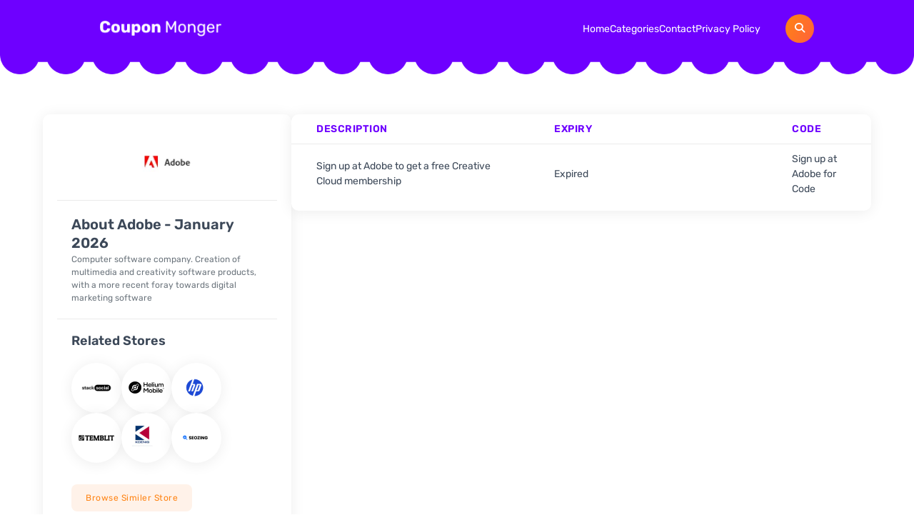

--- FILE ---
content_type: text/html; charset=UTF-8
request_url: https://couponmonger.com/adobe
body_size: 9968
content:
<!DOCTYPE html>
<html lang="en-US">
<head>
<meta charset="UTF-8">
<meta http-equiv="Content-Type" content="text/html; charset=utf-8">
<meta name="viewport" content="width=device-width, initial-scale=1.0">
<title>Adobe - Coupon Monger</title>
<!-- <link rel="stylesheet" href="https://couponmonger.com/wp-content/themes/couponmonger/assets/css/bootstrap.css"> -->
<!-- <link rel="stylesheet" href="https://couponmonger.com/wp-content/themes/couponmonger/assets/css/swiper.css"> -->
<link rel="stylesheet" type="text/css" href="//couponmonger.com/wp-content/cache/wpfc-minified/q5myr86e/c0yqs.css" media="all"/>
<meta name='impact-site-verification' value='e4336032-e9bf-4a0a-816f-4b869b9d1731' />
<meta name='robots' content='index, follow, max-image-preview:large, max-snippet:-1, max-video-preview:-1' />
<style>img:is([sizes="auto" i], [sizes^="auto," i]) { contain-intrinsic-size: 3000px 1500px }</style>
<!-- This site is optimized with the Yoast SEO plugin v26.4 - https://yoast.com/wordpress/plugins/seo/ -->
<link rel="canonical" href="https://couponmonger.com/adobe" />
<meta property="og:locale" content="en_US" />
<meta property="og:type" content="article" />
<meta property="og:title" content="Adobe - Coupon Monger" />
<meta property="og:url" content="https://couponmonger.com/adobe" />
<meta property="og:site_name" content="Coupon Monger" />
<meta name="twitter:card" content="summary_large_image" />
<script type="application/ld+json" class="yoast-schema-graph">{"@context":"https://schema.org","@graph":[{"@type":"WebPage","@id":"https://couponmonger.com/adobe","url":"https://couponmonger.com/adobe","name":"Adobe - Coupon Monger","isPartOf":{"@id":"https://couponmonger.com/#website"},"datePublished":"2024-11-06T06:01:28+00:00","breadcrumb":{"@id":"https://couponmonger.com/adobe#breadcrumb"},"inLanguage":"en-US","potentialAction":[{"@type":"ReadAction","target":["https://couponmonger.com/adobe"]}]},{"@type":"BreadcrumbList","@id":"https://couponmonger.com/adobe#breadcrumb","itemListElement":[{"@type":"ListItem","position":1,"name":"Home","item":"https://couponmonger.com/"},{"@type":"ListItem","position":2,"name":"Adobe"}]},{"@type":"WebSite","@id":"https://couponmonger.com/#website","url":"https://couponmonger.com/","name":"Coupon Monger","description":"","potentialAction":[{"@type":"SearchAction","target":{"@type":"EntryPoint","urlTemplate":"https://couponmonger.com/?s={search_term_string}"},"query-input":{"@type":"PropertyValueSpecification","valueRequired":true,"valueName":"search_term_string"}}],"inLanguage":"en-US"}]}</script>
<!-- / Yoast SEO plugin. -->
<link rel="alternate" type="application/rss+xml" title="Coupon Monger &raquo; Adobe Comments Feed" href="https://couponmonger.com/adobe/feed" />
<!-- <link rel='stylesheet' id='wp-block-library-css' href='https://couponmonger.com/wp-includes/css/dist/block-library/style.min.css?ver=6.8.3' type='text/css' media='all' /> -->
<link rel="stylesheet" type="text/css" href="//couponmonger.com/wp-content/cache/wpfc-minified/ffuw6vo/c0yqs.css" media="all"/>
<style id='classic-theme-styles-inline-css' type='text/css'>
/*! This file is auto-generated */
.wp-block-button__link{color:#fff;background-color:#32373c;border-radius:9999px;box-shadow:none;text-decoration:none;padding:calc(.667em + 2px) calc(1.333em + 2px);font-size:1.125em}.wp-block-file__button{background:#32373c;color:#fff;text-decoration:none}
</style>
<style id='global-styles-inline-css' type='text/css'>
:root{--wp--preset--aspect-ratio--square: 1;--wp--preset--aspect-ratio--4-3: 4/3;--wp--preset--aspect-ratio--3-4: 3/4;--wp--preset--aspect-ratio--3-2: 3/2;--wp--preset--aspect-ratio--2-3: 2/3;--wp--preset--aspect-ratio--16-9: 16/9;--wp--preset--aspect-ratio--9-16: 9/16;--wp--preset--color--black: #000000;--wp--preset--color--cyan-bluish-gray: #abb8c3;--wp--preset--color--white: #ffffff;--wp--preset--color--pale-pink: #f78da7;--wp--preset--color--vivid-red: #cf2e2e;--wp--preset--color--luminous-vivid-orange: #ff6900;--wp--preset--color--luminous-vivid-amber: #fcb900;--wp--preset--color--light-green-cyan: #7bdcb5;--wp--preset--color--vivid-green-cyan: #00d084;--wp--preset--color--pale-cyan-blue: #8ed1fc;--wp--preset--color--vivid-cyan-blue: #0693e3;--wp--preset--color--vivid-purple: #9b51e0;--wp--preset--gradient--vivid-cyan-blue-to-vivid-purple: linear-gradient(135deg,rgba(6,147,227,1) 0%,rgb(155,81,224) 100%);--wp--preset--gradient--light-green-cyan-to-vivid-green-cyan: linear-gradient(135deg,rgb(122,220,180) 0%,rgb(0,208,130) 100%);--wp--preset--gradient--luminous-vivid-amber-to-luminous-vivid-orange: linear-gradient(135deg,rgba(252,185,0,1) 0%,rgba(255,105,0,1) 100%);--wp--preset--gradient--luminous-vivid-orange-to-vivid-red: linear-gradient(135deg,rgba(255,105,0,1) 0%,rgb(207,46,46) 100%);--wp--preset--gradient--very-light-gray-to-cyan-bluish-gray: linear-gradient(135deg,rgb(238,238,238) 0%,rgb(169,184,195) 100%);--wp--preset--gradient--cool-to-warm-spectrum: linear-gradient(135deg,rgb(74,234,220) 0%,rgb(151,120,209) 20%,rgb(207,42,186) 40%,rgb(238,44,130) 60%,rgb(251,105,98) 80%,rgb(254,248,76) 100%);--wp--preset--gradient--blush-light-purple: linear-gradient(135deg,rgb(255,206,236) 0%,rgb(152,150,240) 100%);--wp--preset--gradient--blush-bordeaux: linear-gradient(135deg,rgb(254,205,165) 0%,rgb(254,45,45) 50%,rgb(107,0,62) 100%);--wp--preset--gradient--luminous-dusk: linear-gradient(135deg,rgb(255,203,112) 0%,rgb(199,81,192) 50%,rgb(65,88,208) 100%);--wp--preset--gradient--pale-ocean: linear-gradient(135deg,rgb(255,245,203) 0%,rgb(182,227,212) 50%,rgb(51,167,181) 100%);--wp--preset--gradient--electric-grass: linear-gradient(135deg,rgb(202,248,128) 0%,rgb(113,206,126) 100%);--wp--preset--gradient--midnight: linear-gradient(135deg,rgb(2,3,129) 0%,rgb(40,116,252) 100%);--wp--preset--font-size--small: 13px;--wp--preset--font-size--medium: 20px;--wp--preset--font-size--large: 36px;--wp--preset--font-size--x-large: 42px;--wp--preset--spacing--20: 0.44rem;--wp--preset--spacing--30: 0.67rem;--wp--preset--spacing--40: 1rem;--wp--preset--spacing--50: 1.5rem;--wp--preset--spacing--60: 2.25rem;--wp--preset--spacing--70: 3.38rem;--wp--preset--spacing--80: 5.06rem;--wp--preset--shadow--natural: 6px 6px 9px rgba(0, 0, 0, 0.2);--wp--preset--shadow--deep: 12px 12px 50px rgba(0, 0, 0, 0.4);--wp--preset--shadow--sharp: 6px 6px 0px rgba(0, 0, 0, 0.2);--wp--preset--shadow--outlined: 6px 6px 0px -3px rgba(255, 255, 255, 1), 6px 6px rgba(0, 0, 0, 1);--wp--preset--shadow--crisp: 6px 6px 0px rgba(0, 0, 0, 1);}:where(.is-layout-flex){gap: 0.5em;}:where(.is-layout-grid){gap: 0.5em;}body .is-layout-flex{display: flex;}.is-layout-flex{flex-wrap: wrap;align-items: center;}.is-layout-flex > :is(*, div){margin: 0;}body .is-layout-grid{display: grid;}.is-layout-grid > :is(*, div){margin: 0;}:where(.wp-block-columns.is-layout-flex){gap: 2em;}:where(.wp-block-columns.is-layout-grid){gap: 2em;}:where(.wp-block-post-template.is-layout-flex){gap: 1.25em;}:where(.wp-block-post-template.is-layout-grid){gap: 1.25em;}.has-black-color{color: var(--wp--preset--color--black) !important;}.has-cyan-bluish-gray-color{color: var(--wp--preset--color--cyan-bluish-gray) !important;}.has-white-color{color: var(--wp--preset--color--white) !important;}.has-pale-pink-color{color: var(--wp--preset--color--pale-pink) !important;}.has-vivid-red-color{color: var(--wp--preset--color--vivid-red) !important;}.has-luminous-vivid-orange-color{color: var(--wp--preset--color--luminous-vivid-orange) !important;}.has-luminous-vivid-amber-color{color: var(--wp--preset--color--luminous-vivid-amber) !important;}.has-light-green-cyan-color{color: var(--wp--preset--color--light-green-cyan) !important;}.has-vivid-green-cyan-color{color: var(--wp--preset--color--vivid-green-cyan) !important;}.has-pale-cyan-blue-color{color: var(--wp--preset--color--pale-cyan-blue) !important;}.has-vivid-cyan-blue-color{color: var(--wp--preset--color--vivid-cyan-blue) !important;}.has-vivid-purple-color{color: var(--wp--preset--color--vivid-purple) !important;}.has-black-background-color{background-color: var(--wp--preset--color--black) !important;}.has-cyan-bluish-gray-background-color{background-color: var(--wp--preset--color--cyan-bluish-gray) !important;}.has-white-background-color{background-color: var(--wp--preset--color--white) !important;}.has-pale-pink-background-color{background-color: var(--wp--preset--color--pale-pink) !important;}.has-vivid-red-background-color{background-color: var(--wp--preset--color--vivid-red) !important;}.has-luminous-vivid-orange-background-color{background-color: var(--wp--preset--color--luminous-vivid-orange) !important;}.has-luminous-vivid-amber-background-color{background-color: var(--wp--preset--color--luminous-vivid-amber) !important;}.has-light-green-cyan-background-color{background-color: var(--wp--preset--color--light-green-cyan) !important;}.has-vivid-green-cyan-background-color{background-color: var(--wp--preset--color--vivid-green-cyan) !important;}.has-pale-cyan-blue-background-color{background-color: var(--wp--preset--color--pale-cyan-blue) !important;}.has-vivid-cyan-blue-background-color{background-color: var(--wp--preset--color--vivid-cyan-blue) !important;}.has-vivid-purple-background-color{background-color: var(--wp--preset--color--vivid-purple) !important;}.has-black-border-color{border-color: var(--wp--preset--color--black) !important;}.has-cyan-bluish-gray-border-color{border-color: var(--wp--preset--color--cyan-bluish-gray) !important;}.has-white-border-color{border-color: var(--wp--preset--color--white) !important;}.has-pale-pink-border-color{border-color: var(--wp--preset--color--pale-pink) !important;}.has-vivid-red-border-color{border-color: var(--wp--preset--color--vivid-red) !important;}.has-luminous-vivid-orange-border-color{border-color: var(--wp--preset--color--luminous-vivid-orange) !important;}.has-luminous-vivid-amber-border-color{border-color: var(--wp--preset--color--luminous-vivid-amber) !important;}.has-light-green-cyan-border-color{border-color: var(--wp--preset--color--light-green-cyan) !important;}.has-vivid-green-cyan-border-color{border-color: var(--wp--preset--color--vivid-green-cyan) !important;}.has-pale-cyan-blue-border-color{border-color: var(--wp--preset--color--pale-cyan-blue) !important;}.has-vivid-cyan-blue-border-color{border-color: var(--wp--preset--color--vivid-cyan-blue) !important;}.has-vivid-purple-border-color{border-color: var(--wp--preset--color--vivid-purple) !important;}.has-vivid-cyan-blue-to-vivid-purple-gradient-background{background: var(--wp--preset--gradient--vivid-cyan-blue-to-vivid-purple) !important;}.has-light-green-cyan-to-vivid-green-cyan-gradient-background{background: var(--wp--preset--gradient--light-green-cyan-to-vivid-green-cyan) !important;}.has-luminous-vivid-amber-to-luminous-vivid-orange-gradient-background{background: var(--wp--preset--gradient--luminous-vivid-amber-to-luminous-vivid-orange) !important;}.has-luminous-vivid-orange-to-vivid-red-gradient-background{background: var(--wp--preset--gradient--luminous-vivid-orange-to-vivid-red) !important;}.has-very-light-gray-to-cyan-bluish-gray-gradient-background{background: var(--wp--preset--gradient--very-light-gray-to-cyan-bluish-gray) !important;}.has-cool-to-warm-spectrum-gradient-background{background: var(--wp--preset--gradient--cool-to-warm-spectrum) !important;}.has-blush-light-purple-gradient-background{background: var(--wp--preset--gradient--blush-light-purple) !important;}.has-blush-bordeaux-gradient-background{background: var(--wp--preset--gradient--blush-bordeaux) !important;}.has-luminous-dusk-gradient-background{background: var(--wp--preset--gradient--luminous-dusk) !important;}.has-pale-ocean-gradient-background{background: var(--wp--preset--gradient--pale-ocean) !important;}.has-electric-grass-gradient-background{background: var(--wp--preset--gradient--electric-grass) !important;}.has-midnight-gradient-background{background: var(--wp--preset--gradient--midnight) !important;}.has-small-font-size{font-size: var(--wp--preset--font-size--small) !important;}.has-medium-font-size{font-size: var(--wp--preset--font-size--medium) !important;}.has-large-font-size{font-size: var(--wp--preset--font-size--large) !important;}.has-x-large-font-size{font-size: var(--wp--preset--font-size--x-large) !important;}
:where(.wp-block-post-template.is-layout-flex){gap: 1.25em;}:where(.wp-block-post-template.is-layout-grid){gap: 1.25em;}
:where(.wp-block-columns.is-layout-flex){gap: 2em;}:where(.wp-block-columns.is-layout-grid){gap: 2em;}
:root :where(.wp-block-pullquote){font-size: 1.5em;line-height: 1.6;}
</style>
<!-- <link rel='stylesheet' id='contact-form-7-css' href='https://couponmonger.com/wp-content/plugins/contact-form-7/includes/css/styles.css?ver=6.1.3' type='text/css' media='all' /> -->
<!-- <link rel='stylesheet' id='style-css' href='https://couponmonger.com/wp-content/themes/couponmonger/style.css?ver=6.8.3' type='text/css' media='all' /> -->
<link rel="stylesheet" type="text/css" href="//couponmonger.com/wp-content/cache/wpfc-minified/md7sy6g8/c0yqs.css" media="all"/>
<link rel="https://api.w.org/" href="https://couponmonger.com/wp-json/" /><link rel="EditURI" type="application/rsd+xml" title="RSD" href="https://couponmonger.com/xmlrpc.php?rsd" />
<meta name="generator" content="WordPress 6.8.3" />
<link rel='shortlink' href='https://couponmonger.com/?p=8078' />
<link rel="alternate" title="oEmbed (JSON)" type="application/json+oembed" href="https://couponmonger.com/wp-json/oembed/1.0/embed?url=https%3A%2F%2Fcouponmonger.com%2Fadobe" />
<link rel="alternate" title="oEmbed (XML)" type="text/xml+oembed" href="https://couponmonger.com/wp-json/oembed/1.0/embed?url=https%3A%2F%2Fcouponmonger.com%2Fadobe&#038;format=xml" />
<link rel="icon" href="https://couponmonger.com/wp-content/uploads/2024/11/favicon.png" sizes="32x32" />
<link rel="icon" href="https://couponmonger.com/wp-content/uploads/2024/11/favicon.png" sizes="192x192" />
<link rel="apple-touch-icon" href="https://couponmonger.com/wp-content/uploads/2024/11/favicon.png" />
<meta name="msapplication-TileImage" content="https://couponmonger.com/wp-content/uploads/2024/11/favicon.png" />
<!-- 	<link rel="preload" href="https://cdnjs.cloudflare.com/ajax/libs/font-awesome/6.6.0/css/all.min.css" as="style" onload="this.onload=null;this.rel='stylesheet'">
<noscript><link rel="stylesheet" href="https://cdnjs.cloudflare.com/ajax/libs/font-awesome/6.6.0/css/all.min.css"></noscript> -->
</head>
<body class="wp-singular store-template-default single single-store postid-8078 wp-theme-couponmonger store-adobe">
<!-- Header Start -->
<header>
<img src="https://couponmonger.com/wp-content/webp-express/webp-images/uploads/2024/10/header-bg.png.webp" alt="" class="header-bg">
<div class="container">
<div class="header-wrapper">
<div class="header-logo">
<a href="https://couponmonger.com" aria-label="header-logo">
<img src="https://couponmonger.com/wp-content/webp-express/webp-images/uploads/2024/10/logo.png.webp" alt="" width="170" height="22" fetchpriority="high" class="header-logo-img">
</a>
</div>
<div class="header-menus-wrapper">
<div class="header-menus">
<ul id="menu-header-menus" class=""><li id="menu-item-99" class="menu-item menu-item-type-post_type menu-item-object-page menu-item-home menu-item-99"><a href="https://couponmonger.com/">Home</a></li>
<li id="menu-item-100" class="menu-item menu-item-type-post_type menu-item-object-page menu-item-100"><a href="https://couponmonger.com/categories">Categories</a></li>
<li id="menu-item-101" class="menu-item menu-item-type-post_type menu-item-object-page menu-item-101"><a href="https://couponmonger.com/contact">Contact</a></li>
<li id="menu-item-102" class="menu-item menu-item-type-post_type menu-item-object-page menu-item-102"><a href="https://couponmonger.com/privacy-policy">Privacy Policy</a></li>
</ul>                    </div>
<div class="header-search-btns">
<div class="search-btn">
<i class="fa-solid fa-magnifying-glass"></i>
</div>
<div class="header-mob-btn">
<i class="fa-solid fa-bars"></i>
</div>
</div>
</div>
<div class="header-search">
<input type="text" id="header-search-input" placeholder="Search for stores, coupons & offers...">
<div class="header-results"></div>
</div>
</div>
</div>
</header>
<div class="mobile-menu">
<div class="mobile-menu-close-button">
<i class="fas fa-times"></i>
</div>
<nav>
<ul id="menu-header-menus-1" class=""><li class="menu-item menu-item-type-post_type menu-item-object-page menu-item-home menu-item-99"><a href="https://couponmonger.com/">Home</a></li>
<li class="menu-item menu-item-type-post_type menu-item-object-page menu-item-100"><a href="https://couponmonger.com/categories">Categories</a></li>
<li class="menu-item menu-item-type-post_type menu-item-object-page menu-item-101"><a href="https://couponmonger.com/contact">Contact</a></li>
<li class="menu-item menu-item-type-post_type menu-item-object-page menu-item-102"><a href="https://couponmonger.com/privacy-policy">Privacy Policy</a></li>
</ul>        </nav>
</div>
<!-- Single Store Section Start -->
<section role="main" class="single-store-sec">
<div class="container-fluid">
<div class="single-store-wrapper">
<div class="store-mobile-logo">
<img src="https://couponmonger.com/wp-content/uploads/2024/11/adobe-1.webp" alt="">
</div>
<div class="store-side-bar">
<div class="store-logo-box">
<img src="https://couponmonger.com/wp-content/uploads/2024/11/adobe-1.webp" alt="">
</div>
<div class="store-about">
<h2 class="store-abt-title">About Adobe - January 2026</h2>
<div class="store-about-content">
<p>Computer software company. Creation of multimedia and creativity software products, with a more recent foray towards digital marketing software</p>
</div>
</div>
<div class="related-stores-box">
<h3 class="related-store-title">Related Stores</h3>
<div class="realted-store-wrapper">
<a href="https://couponmonger.com/stacksocial" class="related-store" aria-label="store name">
<img src="https://couponmonger.com/wp-content/webp-express/webp-images/uploads/2025/12/Stacksocial.png.webp" alt="" class="related-store-logo">
</a>
<a href="https://couponmonger.com/helium-mobile" class="related-store" aria-label="store name">
<img src="https://couponmonger.com/wp-content/webp-express/webp-images/uploads/2025/11/Helium-Mobile.png.webp" alt="" class="related-store-logo">
</a>
<a href="https://couponmonger.com/hp" class="related-store" aria-label="store name">
<img src="https://couponmonger.com/wp-content/webp-express/webp-images/uploads/2025/11/hpe.png.webp" alt="" class="related-store-logo">
</a>
<a href="https://couponmonger.com/temblit-au" class="related-store" aria-label="store name">
<img src="https://couponmonger.com/wp-content/uploads/2025/10/TEMBLIT-AU.webp" alt="TEMBLIT AU" class="related-store-logo">
</a>
<a href="https://couponmonger.com/koenig-au" class="related-store" aria-label="store name">
<img src="https://couponmonger.com/wp-content/webp-express/webp-images/uploads/2025/10/image-1.jpg.webp" alt="Koenig" class="related-store-logo">
</a>
<a href="https://couponmonger.com/seozing-au" class="related-store" aria-label="store name">
<img src="https://couponmonger.com/wp-content/uploads/2025/10/SEOZING-.webp" alt="SEOZING AU" class="related-store-logo">
</a>
</div>
<a href="https://couponmonger.com/category/computers-software" class="browse-stoBtn">Browse Similer Store</a>
</div>
</div>
<div class="single-store-coupons">
<div class="single-store-table-wrapper">
<table>
<thead>
<tr>
<th style="width: 41%;">Description</th>
<th style="width: 41%;">Expiry</th>
<th style="width: 18%;">Code</th>
</tr>
</thead>
<tbody>
<tr>
<td>Sign up at Adobe to get a free Creative Cloud membership</td>
<td>
Expired								</td>
<td>Sign up at Adobe for Code</td>
</tr>
</tbody>
</table>
</div>
</div>
</div>
</div>
</section>
<!-- Top Offer Section Start -->
<section class="top-offer-sec">
<div class="container">
<div class="top-offer-wrapper">
<div class="top-offer-content-box">
<h2>Top Coupons</h2>
<p>Discover the best deals and discounts with our top coupons, curated to help you save big on your favorite brands. Don't miss out on these exclusive offers, grab them before they're gone! Click "View More" to unlock incredible savings today.</p>
<a href="https://couponmonger.com/stores">view more</a>
</div>
<div class="top-offer-slider-wrapper">
<div class="swiper top-offer-slider">
<div class="swiper-wrapper">
<div class="swiper-slide">
<div data-href="https://couponmonger.com/adobe/#topoffer_30701" data-affliate-url="https://babeside.sjv.io/EEg2xe" class="top-offer-box offer-code">
<div class="coupon-logo-box">
<img src="https://couponmonger.com/wp-content/webp-express/webp-images/uploads/2025/07/BABESIDE.jpg.webp" alt="BABESIDE" class="coupon-logo">
</div>
<div class="top-offer-des">
<h3 class="top-offer-title">
25% Off Coupon Code									</h3>
<div class="coupon-expiry">
Ends in 344 days									</div>
</div>
</div>
<div id="topoffer_30701" class="coupon-popup">
<div class="coupon-popup-inner">
<div class="coupon-popup-details">
<div class="popup-close-btn">
<i class="fas fa-times"></i>
</div>
<div class="coupon-details">
<div class="popup-logo-wrapper">
<div class="popup-logo">
<img src="https://couponmonger.com/wp-content/webp-express/webp-images/uploads/2025/07/BABESIDE.jpg.webp" alt="">
</div>
<div class="popup-title">25% Off Coupon Code</div>                
</div>
<div class="popup-bottom">
<span>Copy this promo code and paste when you checkout</span>
<div class="popup-code-wrapper">
<div class="popup-code">RESCUE25</div>
<input type="button" value="Copy" class="popup-copy-btn" />
</div>
<div class="popup-ver">
<img src="https://couponmonger.com/wp-content/webp-express/webp-images/themes/couponmonger/assets/images/verified-icon.png.webp" alt="">
Exclusive												</div>
</div>
</div>
</div>
</div>
</div>
</div>
<div class="swiper-slide">
<div data-href="https://couponmonger.com/adobe/#topoffer_35734" data-affliate-url="https://munbyn.pxf.io/kODxdx" class="top-offer-box offer-code">
<div class="coupon-logo-box">
<img src="https://couponmonger.com/wp-content/webp-express/webp-images/uploads/2026/01/Munbyn.png.webp" alt="" class="coupon-logo">
</div>
<div class="top-offer-des">
<h3 class="top-offer-title">
10% Off Coupon Code									</h3>
<div class="coupon-expiry">
Ends in 344 days									</div>
</div>
</div>
<div id="topoffer_35734" class="coupon-popup">
<div class="coupon-popup-inner">
<div class="coupon-popup-details">
<div class="popup-close-btn">
<i class="fas fa-times"></i>
</div>
<div class="coupon-details">
<div class="popup-logo-wrapper">
<div class="popup-logo">
<img src="https://couponmonger.com/wp-content/webp-express/webp-images/uploads/2026/01/Munbyn.png.webp" alt="">
</div>
<div class="popup-title">10% Off Coupon Code</div>                
</div>
<div class="popup-bottom">
<span>Copy this promo code and paste when you checkout</span>
<div class="popup-code-wrapper">
<div class="popup-code">No Code Required</div>
<input type="button" value="Copy" class="popup-copy-btn" />
</div>
<div class="popup-ver">
<img src="https://couponmonger.com/wp-content/webp-express/webp-images/themes/couponmonger/assets/images/verified-icon.png.webp" alt="">
Exclusive												</div>
</div>
</div>
</div>
</div>
</div>
</div>
<div class="swiper-slide">
<div data-href="https://couponmonger.com/adobe/#topoffer_35731" data-affliate-url="https://munbyn.pxf.io/kODxdx" class="top-offer-box offer-deal">
<div class="coupon-logo-box">
<img src="https://couponmonger.com/wp-content/webp-express/webp-images/uploads/2026/01/Munbyn.png.webp" alt="" class="coupon-logo">
</div>
<div class="top-offer-des">
<h3 class="top-offer-title">
58% Off Winter Sale									</h3>
<div class="coupon-expiry">
Ends in 344 days									</div>
</div>
</div>
<div id="topoffer_35731" class="coupon-popup">
<div class="coupon-popup-inner">
<div class="coupon-popup-details">
<div class="popup-close-btn">
<i class="fas fa-times"></i>
</div>
<div class="coupon-details">
<div class="popup-logo-wrapper">
<div class="popup-logo">
<img src="https://couponmonger.com/wp-content/webp-express/webp-images/uploads/2026/01/Munbyn.png.webp" alt="">
</div>
<div class="popup-title">58% Off Winter Sale</div>                
</div>
<div class="popup-bottom">
<span>Copy this promo code and paste when you checkout</span>
<div class="popup-code-wrapper">
<div class="popup-code">No Code Required</div>
</div>
<div class="popup-ver">
<img src="https://couponmonger.com/wp-content/webp-express/webp-images/themes/couponmonger/assets/images/verified-icon.png.webp" alt="">
Exclusive												</div>
</div>
</div>
</div>
</div>
</div>
</div>
<div class="swiper-slide">
<div data-href="https://couponmonger.com/adobe/#topoffer_35732" data-affliate-url="https://munbyn.pxf.io/kODxdx" class="top-offer-box offer-deal">
<div class="coupon-logo-box">
<img src="https://couponmonger.com/wp-content/webp-express/webp-images/uploads/2026/01/Munbyn.png.webp" alt="" class="coupon-logo">
</div>
<div class="top-offer-des">
<h3 class="top-offer-title">
Free Shipping for Orders Over $79									</h3>
<div class="coupon-expiry">
Ends in 344 days									</div>
</div>
</div>
<div id="topoffer_35732" class="coupon-popup">
<div class="coupon-popup-inner">
<div class="coupon-popup-details">
<div class="popup-close-btn">
<i class="fas fa-times"></i>
</div>
<div class="coupon-details">
<div class="popup-logo-wrapper">
<div class="popup-logo">
<img src="https://couponmonger.com/wp-content/webp-express/webp-images/uploads/2026/01/Munbyn.png.webp" alt="">
</div>
<div class="popup-title">Free Shipping for Orders Over $79</div>                
</div>
<div class="popup-bottom">
<span>Copy this promo code and paste when you checkout</span>
<div class="popup-code-wrapper">
<div class="popup-code">No Code Required</div>
</div>
<div class="popup-ver">
<img src="https://couponmonger.com/wp-content/webp-express/webp-images/themes/couponmonger/assets/images/verified-icon.png.webp" alt="">
Exclusive												</div>
</div>
</div>
</div>
</div>
</div>
</div>
<div class="swiper-slide">
<div data-href="https://couponmonger.com/adobe/#topoffer_35733" data-affliate-url="https://munbyn.pxf.io/kODxdx" class="top-offer-box offer-deal">
<div class="coupon-logo-box">
<img src="https://couponmonger.com/wp-content/webp-express/webp-images/uploads/2026/01/Munbyn.png.webp" alt="" class="coupon-logo">
</div>
<div class="top-offer-des">
<h3 class="top-offer-title">
60% Off All Printers									</h3>
<div class="coupon-expiry">
Ends in 344 days									</div>
</div>
</div>
<div id="topoffer_35733" class="coupon-popup">
<div class="coupon-popup-inner">
<div class="coupon-popup-details">
<div class="popup-close-btn">
<i class="fas fa-times"></i>
</div>
<div class="coupon-details">
<div class="popup-logo-wrapper">
<div class="popup-logo">
<img src="https://couponmonger.com/wp-content/webp-express/webp-images/uploads/2026/01/Munbyn.png.webp" alt="">
</div>
<div class="popup-title">60% Off All Printers</div>                
</div>
<div class="popup-bottom">
<span>Copy this promo code and paste when you checkout</span>
<div class="popup-code-wrapper">
<div class="popup-code">No Code Required</div>
</div>
<div class="popup-ver">
<img src="https://couponmonger.com/wp-content/webp-express/webp-images/themes/couponmonger/assets/images/verified-icon.png.webp" alt="">
Exclusive												</div>
</div>
</div>
</div>
</div>
</div>
</div>
<div class="swiper-slide">
<div data-href="https://couponmonger.com/adobe/#topoffer_35735" data-affliate-url="https://munbyn.pxf.io/kODxdx" class="top-offer-box offer-deal">
<div class="coupon-logo-box">
<img src="https://couponmonger.com/wp-content/webp-express/webp-images/uploads/2026/01/Munbyn.png.webp" alt="" class="coupon-logo">
</div>
<div class="top-offer-des">
<h3 class="top-offer-title">
60% Off Labels &#038; Accessories									</h3>
<div class="coupon-expiry">
Ends in 344 days									</div>
</div>
</div>
<div id="topoffer_35735" class="coupon-popup">
<div class="coupon-popup-inner">
<div class="coupon-popup-details">
<div class="popup-close-btn">
<i class="fas fa-times"></i>
</div>
<div class="coupon-details">
<div class="popup-logo-wrapper">
<div class="popup-logo">
<img src="https://couponmonger.com/wp-content/webp-express/webp-images/uploads/2026/01/Munbyn.png.webp" alt="">
</div>
<div class="popup-title">60% Off Labels &#038; Accessories</div>                
</div>
<div class="popup-bottom">
<span>Copy this promo code and paste when you checkout</span>
<div class="popup-code-wrapper">
<div class="popup-code">No Code Required</div>
</div>
<div class="popup-ver">
<img src="https://couponmonger.com/wp-content/webp-express/webp-images/themes/couponmonger/assets/images/verified-icon.png.webp" alt="">
Exclusive												</div>
</div>
</div>
</div>
</div>
</div>
</div>
<div class="swiper-slide">
<div data-href="https://couponmonger.com/adobe/#topoffer_35736" data-affliate-url="https://munbyn.pxf.io/kODxdx" class="top-offer-box offer-deal">
<div class="coupon-logo-box">
<img src="https://couponmonger.com/wp-content/webp-express/webp-images/uploads/2026/01/Munbyn.png.webp" alt="" class="coupon-logo">
</div>
<div class="top-offer-des">
<h3 class="top-offer-title">
30% Off Custom Labels									</h3>
<div class="coupon-expiry">
Ends in 344 days									</div>
</div>
</div>
<div id="topoffer_35736" class="coupon-popup">
<div class="coupon-popup-inner">
<div class="coupon-popup-details">
<div class="popup-close-btn">
<i class="fas fa-times"></i>
</div>
<div class="coupon-details">
<div class="popup-logo-wrapper">
<div class="popup-logo">
<img src="https://couponmonger.com/wp-content/webp-express/webp-images/uploads/2026/01/Munbyn.png.webp" alt="">
</div>
<div class="popup-title">30% Off Custom Labels</div>                
</div>
<div class="popup-bottom">
<span>Copy this promo code and paste when you checkout</span>
<div class="popup-code-wrapper">
<div class="popup-code">No Code Required</div>
</div>
<div class="popup-ver">
<img src="https://couponmonger.com/wp-content/webp-express/webp-images/themes/couponmonger/assets/images/verified-icon.png.webp" alt="">
Exclusive												</div>
</div>
</div>
</div>
</div>
</div>
</div>
<div class="swiper-slide">
<div data-href="https://couponmonger.com/adobe/#topoffer_35728" data-affliate-url="https://modelloturbollc.pxf.io/559LM9" class="top-offer-box offer-code">
<div class="coupon-logo-box">
<img src="https://couponmonger.com/wp-content/webp-express/webp-images/uploads/2025/12/Modello-Turbo.png.webp" alt="" class="coupon-logo">
</div>
<div class="top-offer-des">
<h3 class="top-offer-title">
10% Off Coupon Code									</h3>
<div class="coupon-expiry">
Ends in 344 days									</div>
</div>
</div>
<div id="topoffer_35728" class="coupon-popup">
<div class="coupon-popup-inner">
<div class="coupon-popup-details">
<div class="popup-close-btn">
<i class="fas fa-times"></i>
</div>
<div class="coupon-details">
<div class="popup-logo-wrapper">
<div class="popup-logo">
<img src="https://couponmonger.com/wp-content/webp-express/webp-images/uploads/2025/12/Modello-Turbo.png.webp" alt="">
</div>
<div class="popup-title">10% Off Coupon Code</div>                
</div>
<div class="popup-bottom">
<span>Copy this promo code and paste when you checkout</span>
<div class="popup-code-wrapper">
<div class="popup-code">No Code Required</div>
<input type="button" value="Copy" class="popup-copy-btn" />
</div>
<div class="popup-ver">
<img src="https://couponmonger.com/wp-content/webp-express/webp-images/themes/couponmonger/assets/images/verified-icon.png.webp" alt="">
Exclusive												</div>
</div>
</div>
</div>
</div>
</div>
</div>
<div class="swiper-slide">
<div data-href="https://couponmonger.com/adobe/#topoffer_33553" data-affliate-url="https://fairlandispacelimited.sjv.io/gOk7n2" class="top-offer-box offer-deal">
<div class="coupon-logo-box">
<img src="https://couponmonger.com/wp-content/webp-express/webp-images/uploads/2025/11/IGarden.png.webp" alt="" class="coupon-logo">
</div>
<div class="top-offer-des">
<h3 class="top-offer-title">
$2,100 Off New Year Sale									</h3>
<div class="coupon-expiry">
Ends in 344 days									</div>
</div>
</div>
<div id="topoffer_33553" class="coupon-popup">
<div class="coupon-popup-inner">
<div class="coupon-popup-details">
<div class="popup-close-btn">
<i class="fas fa-times"></i>
</div>
<div class="coupon-details">
<div class="popup-logo-wrapper">
<div class="popup-logo">
<img src="https://couponmonger.com/wp-content/webp-express/webp-images/uploads/2025/11/IGarden.png.webp" alt="">
</div>
<div class="popup-title">$2,100 Off New Year Sale</div>                
</div>
<div class="popup-bottom">
<span>Copy this promo code and paste when you checkout</span>
<div class="popup-code-wrapper">
<div class="popup-code">No Code Required</div>
</div>
<div class="popup-ver">
<img src="https://couponmonger.com/wp-content/webp-express/webp-images/themes/couponmonger/assets/images/verified-icon.png.webp" alt="">
Exclusive												</div>
</div>
</div>
</div>
</div>
</div>
</div>
<div class="swiper-slide">
<div data-href="https://couponmonger.com/adobe/#topoffer_35324" data-affliate-url="https://mooyiuscom.sjv.io/Z62N2q" class="top-offer-box offer-code">
<div class="coupon-logo-box">
<img src="https://couponmonger.com/wp-content/webp-express/webp-images/uploads/2025/12/mooyius-US.png.webp" alt="" class="coupon-logo">
</div>
<div class="top-offer-des">
<h3 class="top-offer-title">
10% Off Coupon Code									</h3>
<div class="coupon-expiry">
Ends in 344 days									</div>
</div>
</div>
<div id="topoffer_35324" class="coupon-popup">
<div class="coupon-popup-inner">
<div class="coupon-popup-details">
<div class="popup-close-btn">
<i class="fas fa-times"></i>
</div>
<div class="coupon-details">
<div class="popup-logo-wrapper">
<div class="popup-logo">
<img src="https://couponmonger.com/wp-content/webp-express/webp-images/uploads/2025/12/mooyius-US.png.webp" alt="">
</div>
<div class="popup-title">10% Off Coupon Code</div>                
</div>
<div class="popup-bottom">
<span>Copy this promo code and paste when you checkout</span>
<div class="popup-code-wrapper">
<div class="popup-code">No Code Needed</div>
<input type="button" value="Copy" class="popup-copy-btn" />
</div>
<div class="popup-ver">
<img src="https://couponmonger.com/wp-content/webp-express/webp-images/themes/couponmonger/assets/images/verified-icon.png.webp" alt="">
Exclusive												</div>
</div>
</div>
</div>
</div>
</div>
</div>
</div>
<div class="swiper-pagination"></div>
<div class="offer-button-prev">
<i class="fa-solid fa-chevron-left"></i>
</div>
<div class="offer-button-next">
<i class="fa-solid fa-chevron-right"></i>
</div> 
</div>
</div>
</div>
</div>
</section>
    <!-- Footer Start -->
<footer>
<div class="container">
<div class="footer-wrapper">
<div class="footer-info">
<div class="footer-logo">
<a href="https://couponmonger.com" aria-label="footer-logo">
<img src="https://couponmonger.com/wp-content/webp-express/webp-images/uploads/2024/10/footer-logo.png.webp" alt="" width="188" height="24" loading="lazy">
</a>
</div>
<div class="footer-content">
<p>At Coupon Monger, we bring you the latest and most exclusive deals to help you save on every purchase. From fashion to tech, we've got discounts for all your favorite brands. Stop overspending and start exploring our curated selection of unbeatable offers today. Your savings journey begins here!</p>
</div>
<div class="footer-social-links">
<a href="#" target="_blank" rel="nofollow" aria-label="social-link"><i class="fa-brands fa-facebook-f"></i></a>
<a href="#" target="_blank" rel="nofollow" aria-label="social-link"><i class="fa-brands fa-instagram"></i></a>
<a href="#" target="_blank" rel="nofollow" aria-label="social-link"><i class="fa-brands fa-twitter"></i></a>
<a href="#" target="_blank" rel="nofollow" aria-label="social-link"><i class="fa-brands fa-linkedin-in"></i></a>
</div>
</div>
<div class="footer-widgets">
<h4 class="footer-title">useful links</h4>
<ul id="menu-footer-menus" class=""><li id="menu-item-251" class="menu-item menu-item-type-post_type menu-item-object-page menu-item-251"><a href="https://couponmonger.com/contact">Contact</a></li>
<li id="menu-item-236" class="menu-item menu-item-type-post_type menu-item-object-page menu-item-236"><a href="https://couponmonger.com/privacy-policy">Privacy Policy</a></li>
<li id="menu-item-250" class="menu-item menu-item-type-post_type menu-item-object-page menu-item-250"><a href="https://couponmonger.com/terms-of-services">Terms Of Services</a></li>
<li id="menu-item-249" class="menu-item menu-item-type-post_type menu-item-object-page menu-item-249"><a href="https://couponmonger.com/impressum">Imprint</a></li>
</ul>                </div>
<div class="footer-widgets">
<h4 class="footer-title">popular stores</h4>
<ul id="menu-stores-menus" class=""><li id="menu-item-25522" class="menu-item menu-item-type-post_type menu-item-object-store menu-item-25522"><a href="https://couponmonger.com/vivaia-uk">Vivaia UK</a></li>
<li id="menu-item-25523" class="menu-item menu-item-type-post_type menu-item-object-store menu-item-25523"><a href="https://couponmonger.com/4gadgets-uk">4Gadgets UK</a></li>
<li id="menu-item-25524" class="menu-item menu-item-type-post_type menu-item-object-store menu-item-25524"><a href="https://couponmonger.com/snow-and-rock-uk">Snow And Rock UK</a></li>
<li id="menu-item-25525" class="menu-item menu-item-type-post_type menu-item-object-store menu-item-25525"><a href="https://couponmonger.com/target-darts-uk">Target Darts UK</a></li>
<li id="menu-item-25526" class="menu-item menu-item-type-post_type menu-item-object-store menu-item-25526"><a href="https://couponmonger.com/subside-sports-uk">Subside Sports UK</a></li>
<li id="menu-item-25527" class="menu-item menu-item-type-post_type menu-item-object-store menu-item-25527"><a href="https://couponmonger.com/talkmore-no">Talkmore NO</a></li>
</ul>                </div>
<div class="footer-widgets">
<h4 class="footer-title">categories</h4>
<ul id="menu-categories-menus" class=""><li id="menu-item-25530" class="menu-item menu-item-type-post_type menu-item-object-store-category menu-item-25530"><a href="https://couponmonger.com/category/health-beauty">Health &#038; Beauty</a></li>
<li id="menu-item-25531" class="menu-item menu-item-type-post_type menu-item-object-store-category menu-item-25531"><a href="https://couponmonger.com/category/travel-tickets">Travel &#038; Tickets</a></li>
<li id="menu-item-25532" class="menu-item menu-item-type-post_type menu-item-object-store-category menu-item-25532"><a href="https://couponmonger.com/category/clothing">Clothing</a></li>
<li id="menu-item-25533" class="menu-item menu-item-type-post_type menu-item-object-store-category menu-item-25533"><a href="https://couponmonger.com/category/home-garden">Home &#038; Garden</a></li>
<li id="menu-item-25534" class="menu-item menu-item-type-post_type menu-item-object-store-category menu-item-25534"><a href="https://couponmonger.com/category/sportswear">Sportswear</a></li>
</ul>                </div>
<div class="footer-newsletter">
<h4 class="footer-title">newsletter</h4>
<p>Subscribe to our newsletter!</p>
<div class="wpcf7 no-js" id="wpcf7-f25521-o1" lang="en-US" dir="ltr" data-wpcf7-id="25521">
<div class="screen-reader-response"><p role="status" aria-live="polite" aria-atomic="true"></p> <ul></ul></div>
<form action="/adobe#wpcf7-f25521-o1" method="post" class="wpcf7-form init" aria-label="Contact form" novalidate="novalidate" data-status="init">
<fieldset class="hidden-fields-container"><input type="hidden" name="_wpcf7" value="25521" /><input type="hidden" name="_wpcf7_version" value="6.1.3" /><input type="hidden" name="_wpcf7_locale" value="en_US" /><input type="hidden" name="_wpcf7_unit_tag" value="wpcf7-f25521-o1" /><input type="hidden" name="_wpcf7_container_post" value="0" /><input type="hidden" name="_wpcf7_posted_data_hash" value="" />
</fieldset>
<div class="newsletter-wrapper">
<p><span class="wpcf7-form-control-wrap" data-name="your-email"><input size="40" maxlength="400" class="wpcf7-form-control wpcf7-email wpcf7-validates-as-required wpcf7-text wpcf7-validates-as-email" aria-required="true" aria-invalid="false" placeholder="Enter your email" value="" type="email" name="your-email" /></span><input class="wpcf7-form-control wpcf7-submit has-spinner" type="submit" value="Subscribe" />
</p>
</div><div class="wpcf7-response-output" aria-hidden="true"></div>
</form>
</div>
</div>
</div>
</div>
<div class="footer-copyright">
<p class="copyright-text">Copyright &copy;2026 <span>Coupon Monger</span>. All Rights Reserved.</p>
</div>
</footer>
<script src="https://couponmonger.com/wp-content/themes/couponmonger/assets/js/theme-lib.js"></script>
<script src="https://couponmonger.com/wp-content/themes/couponmonger/assets/js/theme-fun.js"></script>
<script>
jQuery(document).ready(function($) {
$('#header-search-input').on('input', function() {
var searchQuery = $(this).val();
if (searchQuery === '') {
$('.header-results').hide(); // Hide results if input is empty
return; // Exit the function early
}
// Send AJAX request to the server
$.ajax({
url: 'https://couponmonger.com/wp-admin/admin-ajax.php',
type: 'POST',
data: {
action: 'store_search',
query: searchQuery,
},
success: function(data) {
$('.header-results').html(data).show(); // Update results in the dropdown
},
error: function() {
$('.header-results').html('<p>Error retrieving results.</p>');
}
});
});
});
</script>
<script>
window.addEventListener('load', () => {
setTimeout(() => {
const script = document.createElement('script');
script.src = 'https://www.googletagmanager.com/gtag/js?id=G-373X9EMCH0';
script.async = true;
document.head.appendChild(script);
window.dataLayer = window.dataLayer || [];
function gtag() { dataLayer.push(arguments); }
gtag('js', new Date());
gtag('config', 'G-373X9EMCH0');
}, 3000);
});
window.addEventListener('load', function () {
const link = document.createElement('link');
link.rel = 'stylesheet';
link.href = 'https://cdnjs.cloudflare.com/ajax/libs/font-awesome/6.6.0/css/all.min.css';
document.head.appendChild(link);
});
</script>
<script type="speculationrules">
{"prefetch":[{"source":"document","where":{"and":[{"href_matches":"\/*"},{"not":{"href_matches":["\/wp-*.php","\/wp-admin\/*","\/wp-content\/uploads\/*","\/wp-content\/*","\/wp-content\/plugins\/*","\/wp-content\/themes\/couponmonger\/*","\/*\\?(.+)"]}},{"not":{"selector_matches":"a[rel~=\"nofollow\"]"}},{"not":{"selector_matches":".no-prefetch, .no-prefetch a"}}]},"eagerness":"conservative"}]}
</script>
<script type="text/javascript" src="https://couponmonger.com/wp-includes/js/dist/hooks.min.js?ver=4d63a3d491d11ffd8ac6" id="wp-hooks-js"></script>
<script type="text/javascript" src="https://couponmonger.com/wp-includes/js/dist/i18n.min.js?ver=5e580eb46a90c2b997e6" id="wp-i18n-js"></script>
<script type="text/javascript" id="wp-i18n-js-after">
/* <![CDATA[ */
wp.i18n.setLocaleData( { 'text direction\u0004ltr': [ 'ltr' ] } );
/* ]]> */
</script>
<script type="text/javascript" src="https://couponmonger.com/wp-content/plugins/contact-form-7/includes/swv/js/index.js?ver=6.1.3" id="swv-js"></script>
<script type="text/javascript" id="contact-form-7-js-before">
/* <![CDATA[ */
var wpcf7 = {
"api": {
"root": "https:\/\/couponmonger.com\/wp-json\/",
"namespace": "contact-form-7\/v1"
}
};
/* ]]> */
</script>
<script type="text/javascript" src="https://couponmonger.com/wp-content/plugins/contact-form-7/includes/js/index.js?ver=6.1.3" id="contact-form-7-js"></script>
</body>
</html><!-- WP Fastest Cache file was created in 0.221 seconds, on January 20, 2026 @ 11:43 pm --><!-- need to refresh to see cached version -->

--- FILE ---
content_type: text/css
request_url: https://couponmonger.com/wp-content/cache/wpfc-minified/md7sy6g8/c0yqs.css
body_size: 6294
content:
.wpcf7 .screen-reader-response {
position: absolute;
overflow: hidden;
clip: rect(1px, 1px, 1px, 1px);
clip-path: inset(50%);
height: 1px;
width: 1px;
margin: -1px;
padding: 0;
border: 0;
word-wrap: normal !important;
}
.wpcf7 .hidden-fields-container {
display: none;
}
.wpcf7 form .wpcf7-response-output {
margin: 2em 0.5em 1em;
padding: 0.2em 1em;
border: 2px solid #00a0d2; }
.wpcf7 form.init .wpcf7-response-output,
.wpcf7 form.resetting .wpcf7-response-output,
.wpcf7 form.submitting .wpcf7-response-output {
display: none;
}
.wpcf7 form.sent .wpcf7-response-output {
border-color: #46b450; }
.wpcf7 form.failed .wpcf7-response-output,
.wpcf7 form.aborted .wpcf7-response-output {
border-color: #dc3232; }
.wpcf7 form.spam .wpcf7-response-output {
border-color: #f56e28; }
.wpcf7 form.invalid .wpcf7-response-output,
.wpcf7 form.unaccepted .wpcf7-response-output,
.wpcf7 form.payment-required .wpcf7-response-output {
border-color: #ffb900; }
.wpcf7-form-control-wrap {
position: relative;
}
.wpcf7-not-valid-tip {
color: #dc3232; font-size: 1em;
font-weight: normal;
display: block;
}
.use-floating-validation-tip .wpcf7-not-valid-tip {
position: relative;
top: -2ex;
left: 1em;
z-index: 100;
border: 1px solid #dc3232;
background: #fff;
padding: .2em .8em;
width: 24em;
}
.wpcf7-list-item {
display: inline-block;
margin: 0 0 0 1em;
}
.wpcf7-list-item-label::before,
.wpcf7-list-item-label::after {
content: " ";
}
.wpcf7-spinner {
visibility: hidden;
display: inline-block;
background-color: #23282d; opacity: 0.75;
width: 24px;
height: 24px;
border: none;
border-radius: 100%;
padding: 0;
margin: 0 24px;
position: relative;
}
form.submitting .wpcf7-spinner {
visibility: visible;
}
.wpcf7-spinner::before {
content: '';
position: absolute;
background-color: #fbfbfc; top: 4px;
left: 4px;
width: 6px;
height: 6px;
border: none;
border-radius: 100%;
transform-origin: 8px 8px;
animation-name: spin;
animation-duration: 1000ms;
animation-timing-function: linear;
animation-iteration-count: infinite;
}
@media (prefers-reduced-motion: reduce) {
.wpcf7-spinner::before {
animation-name: blink;
animation-duration: 2000ms;
}
}
@keyframes spin {
from {
transform: rotate(0deg);
}
to {
transform: rotate(360deg);
}
}
@keyframes blink {
from {
opacity: 0;
}
50% {
opacity: 1;
}
to {
opacity: 0;
}
}
.wpcf7 [inert] {
opacity: 0.5;
}
.wpcf7 input[type="file"] {
cursor: pointer;
}
.wpcf7 input[type="file"]:disabled {
cursor: default;
}
.wpcf7 .wpcf7-submit:disabled {
cursor: not-allowed;
}
.wpcf7 input[type="url"],
.wpcf7 input[type="email"],
.wpcf7 input[type="tel"] {
direction: ltr;
}
.wpcf7-reflection > output {
display: list-item;
list-style: none;
}
.wpcf7-reflection > output[hidden] {
display: none;
}@font-face {
font-family: 'Rubik';
font-style: normal;
font-weight: 400;
font-display: swap;
src: url(//couponmonger.com/wp-content/themes/couponmonger/assets/fonts/Rubik/Rubik-Regular.ttf) format('truetype');
} @font-face {
font-family: 'Rubik';
font-style: normal;
font-weight: 600;
font-display: swap;
src: url(//couponmonger.com/wp-content/themes/couponmonger/assets/fonts/Rubik/Rubik-SemiBold.ttf) format('truetype');
}
@font-face {
font-family: 'Rubik';
font-style: normal;
font-weight: 700;
font-display: swap;
src: url(//couponmonger.com/wp-content/themes/couponmonger/assets/fonts/Rubik/Rubik-Bold.ttf) format('truetype');
}
@font-face {
font-family: 'Rubik';
font-style: normal;
font-weight: 800;
font-display: swap;
src: url(//couponmonger.com/wp-content/themes/couponmonger/assets/fonts/Rubik/Rubik-ExtraBold.ttf) format('truetype');
}
@font-face {
font-family: 'Rubik';
font-style: normal;
font-weight: 900;
font-display: swap;
src: url(//couponmonger.com/wp-content/themes/couponmonger/assets/fonts/Rubik/Rubik-Black.ttf) format('truetype');
}
h1 , h2 , h3 , h4 , h5 , h6 {
color: #3C4858;
}
p{
color: #6C757D;
}
ul{
margin: 0;
padding: 0;
list-style: none;
}
a{
text-decoration: none;
}
.container {
max-width: 2500px;
width: 100%;
padding-right: 160rem;
padding-left: 160rem;
margin-right: auto;
margin-left: auto;
}
html {
font-size: calc(100vw / 1440);
scroll-behavior: smooth
}
@media (min-width: 1921px) {
html {
font-size: 1.4px;
}
}
@media (max-width: 1440px) {
html {
font-size: 1px;
}
}
body {
font-size: 14rem;
font-family: 'Rubik', sans-serif;
font-weight: 300;
color: #3C4858;
background: #ffffff;
text-align: left;
} .page-home .header-bg{
display: none;
}
.page-home header{
background: linear-gradient(0deg, #6E00FF, #6E00FF);
}
header{
padding: 20rem 0;
position: relative;
}
.header-bg{
position: absolute;
top: 0;
left: 0;
width: 100%;
z-index: -1;
}
.header-wrapper{
display: flex;
align-items: center;
justify-content: space-between;
position: relative;
}
.header-logo{
width: 170rem;
}
.header-logo img{
width: 100%;
height: auto
}
.header-menus-wrapper{
display: flex;
align-items: center;
min-height: 40rem;
}
.header-menus ul{
display: flex;
align-items: center;
gap: 30rem;
}
.header-menus ul li a{
color: #ffffff;
position: relative;
font-weight: 400;
}
.header-menus ul li.current_page_item a{
font-weight: 600;
}
.header-menus ul li.current_page_item a::after{
content: "";
position: absolute;
left: 0;
bottom: -4rem;
width: 22rem;
height: 2rem;
background: #ffffff;
}
.header-search-btns{
display: flex;
align-items: center;
gap: 10rem;
margin-left: 35rem;
}
.search-btn{
height: 40rem;
width: 40rem;
line-height: 40rem;
text-align: center;
border-radius: 50rem;
color: #ffffff;
background: linear-gradient(115.89deg, #FF8414 0%, #FF613A 100%);
cursor: pointer;
font-size: 14rem;
}
.header-mob-btn{
height: 40rem;
width: 40rem;
line-height: 40rem;
text-align: center;
border-radius: 50rem;
color: #ffffff;
background: linear-gradient(115.89deg, #FF8414 0%, #FF613A 100%);
cursor: pointer;
font-size: 14rem;
display: none;
} .banner-sec{
padding: 25rem 0 80rem;
position: relative;  }
.banner-sec:before{
content: '';
position: absolute;
top: 0;
left: 0;
z-index: -1;
width: 100%;
height: calc(100% - 40px);
background: #6e00ff;
}
.banner-sec-bg{
position: absolute;
top: 0;
left: 0;
z-index: -1;
width: 100%;
height: 100%;
object-fit: cover;
object-position: bottom;
}
.banner-title{
font-size: 46rem;
color: #ffffff;
font-weight: 700;
letter-spacing: 1rem;
margin-bottom: 8rem;
}
.banner-content p{
color: #ffffff;
font-size: 16rem;
margin-bottom: 20rem;
}
.banner-search-wrapper{
display: flex; gap: 8rem;
margin-bottom: 20rem;
position: relative;
width: max-content;
max-width: 100%;
}
.banner-result{
position: absolute;
top: calc(100% + 8rem);
background: #fff;
border-radius: 8rem;
width: 100%;
z-index: 1;
display: none;
border: 1rem solid #e1e1e1;
box-shadow: 0 0 10rem rgba(0,0,0,0.1);
}
.banner-result p{
margin: 0;
padding: 15rem;
color: #e73232;
font-weight: 400;
}
.banner-result ul{
max-height: 224rem;
overflow: overlay;
padding: 6rem 0;
}
.banner-result ul li{
border-bottom: 1rem solid #e1e1e1;
}
.banner-result ul li:last-child{
border-bottom: none;
}
.banner-result ul li a{
display: block;
padding: 10rem 15rem;
color: #000;
font-weight: 400;
transition: 0.15s all ease-in-out;
}
.banner-result ul li a:hover{
background: #f1f1f1;
}
.banner-cat-btn{
position: relative;
}
.banner-cat-btn label{
padding: 15rem 15rem 15rem 30rem;
line-height: 1;
background-color: #ffffff;
border-radius: 8rem;
width: 140rem;
border: none;
outline: none;
color: #000000;
font-size: 13rem;
font-weight: 600;
display: block;
height: 100%;
}
.banner-cat-btn label select {
color: #000;
width: 100%;
border: none;
outline: none;
background-color: transparent;
margin-top: 2rem;
}
.banner-cat-btn i{
color: #200E32;
font-size: 12rem;
position: absolute;
top: 50%;
transform: translateY(-50%);
left: 15rem;
}
.banner-search-wrapper input{
border: none;
outline: none;
background-color: #ffffff;
padding: 15rem 15rem;
font-size: 13rem;
border-radius: 8rem;
width: 335rem;
color: #6C757D;
font-weight: 300;
}
.banner-search-btn{
font-size: 13rem;
color: #ffffff;
border-radius: 8rem;
background: linear-gradient(115.89deg, #FF8414 0%, #FF613A 100%);
width: 90rem;
display: flex;
align-items: center;
justify-content: center;
cursor: pointer;
padding: 18rem;
border: none;
}
.banner-btm-cont{
font-size: 13rem;
color: #ffffff;
}
.banner-img img{
width: 100%;
} .sec-info {
width: 100%;
text-align: center;
margin: 0 auto;
padding-bottom: 55rem;
}
.sec-title{
position: relative;
font-size: 32rem;
font-weight: 600;
margin-bottom: 0;
text-transform: capitalize;
padding-bottom: 10rem;
}
.sec-title::before{
content: '';
width: 145rem;
height: 3rem;
border-radius: 4rem;
background: #FF7530;
position: absolute;
left: 50%;
transform: translateX(-50%);
bottom: 0;
}
.sec-title::after{
content: '';
width: 100rem;
height: 3rem;
border-radius: 4rem;
background: #FF7530;
position: absolute;
left: 50%;
transform: translateX(-50%);
bottom: -10rem;
} .feature-off-sec{
padding: 80rem 0 35rem;
}
.coupon{
border-radius: 10rem;
background-color: #ffffff;
box-shadow: 0 2rem 20rem 0 #00000013;
margin-bottom: 35rem;
cursor: pointer;
}
.coupon-logo-box{
border-bottom: 1rem dashed #3C4858;
padding: 25rem 30rem;
}
.coupon-logo{
display: block;
margin: auto;
max-width: 100%;
height: 60rem;
object-fit: contain;
}
.coupon-des{
padding: 15rem;
}
.store-name{
display: inline-block;
padding: 7rem 12rem;
text-transform: uppercase;
color: #8601ff;
background-color: #f2e5ff;
font-size: 13rem;
line-height: 1;
font-weight: 400;
border-radius: 30rem;
}
.coupon-title{
font-size: 16rem;
margin: 10rem 0;
font-weight: 400;
height: 48rem;
line-height: 1.5;
color: #3C4858;
}
.coupon-expiry{
font-size: 12rem;
color: #6C757D;
}
.coupon-expiry::before{
content: '\f017';
font-family: 'FontAwesome';
margin-right: 5rem;
}
.coupon-btm{
display: flex;
align-items: center;
justify-content: space-between;
margin-top: 15rem;
}
.coupon-per{
display: flex;
align-items: center;
gap: 7rem;
}
.coupon-per img{
width: 20rem;
}
.coupon-per span{
font-size: 13rem;
text-transform: uppercase;
color: #3C4858;
font-weight: 400;
line-height: 1;
}
.coupon-btn{
display: inline-block;
text-transform: capitalize;
border-radius: 8rem;
padding: 10rem 22rem;
background: #fff2e9;
color: #FF8414;
font-size: 15rem;
font-weight: 500;
transition: all 0.3s ease-in-out;
}
.coupon-btn:hover{
color: #ffffff;
background: linear-gradient(115.89deg, #FF8414 0%, #FF613A 100%);
box-shadow: 0 6rem 6rem 0 #FF801869;
} .best-deal-sec{
background: linear-gradient(0deg, #6E00FF, #6E00FF);
padding: 60rem 0 50rem;
border-radius: 70rem 70rem 0 0;
}
.deal-slider{
padding-bottom: 60rem;
position: relative;
display: flex;
gap: 24px;
}
.best-deal-sec .sec-title{
color: #ffffff;
}
.best-deal-sec .sec-title::before{
background: #ffffff;
}
.best-deal-sec .sec-title::after{
background: #ffffff;
}
.deal-coupon-wrapper{
position: relative;
}
.deal-box{
border-radius: 10rem;
background-color: #ffffff;
overflow: hidden;
flex: 0 0 25%;
}
.deal-img-box{
position: relative;
width: 100%;
height: auto;
}
.deal-img{
width: 100%;
height: 100%;
}
.deal-des{
padding: 15rem;
}
.deal-info{
display: flex;
align-items: center;
justify-content: space-between;
margin-bottom: 20rem;
}
.location{
display: flex;
align-items: center;
gap: 7rem;
}
.location img{
width: 13rem;
}
.location span{
font-size: 13rem;
text-transform: uppercase;
color: #3C4858;
font-weight: 400;
}
.price-wrapper{
display: flex;
align-items: center;
gap: 7rem; 
}
.price-wrapper img{
width: 13rem;
}
.sale-price{
font-size: 13rem;
text-transform: uppercase;
color: #3C4858;
font-weight: 400;
}
.actual-price{
font-size: 13rem;
text-transform: uppercase;
color: #A3A9B2;
font-weight: 400;
text-decoration: line-through;
}
.deal-title{
font-size: 16rem;
line-height: 22rem;
margin-bottom: 22rem;
font-weight: 400;
}
.deal-title a{
color: #3C4858;
}
.deal-btn{
display: block;
text-transform: capitalize;
border-radius: 8rem;
padding: 10rem 22rem;
background: #fff2e9;
color: #FF8414;
font-size: 15rem;
font-weight: 500;
text-align: center;
transition: all 0.3s ease-in-out;
}
.deal-btn:hover{
color: #ffffff;
background: linear-gradient(115.89deg, #FF8414 0%, #FF613A 100%);
box-shadow: 0 6rem 6rem 0 #FF801869;
}
.swiper-pagination{
display: flex;
align-items: center;
justify-content: center;
}
.swiper-pagination-bullet{
background: #FFFFFF;
height: 12rem;
width: 12rem;
margin: 0 6rem !important;
}
.swiper-pagination-bullet.swiper-pagination-bullet-active{
background: #FFFFFF;
height: 15rem;
width: 15rem;
}
.swiper-horizontal>.swiper-pagination-bullets, .swiper-pagination-bullets.swiper-pagination-horizontal, .swiper-pagination-custom, .swiper-pagination-fraction{
bottom: 0;
} .popular-offer-sec{
padding: 65rem 0 35rem;
}
.offer-box{
background: #FFFFFF01;
box-shadow: 0 2rem 20rem 0 #00000013;
border-radius: 10rem;
padding: 40rem 25rem;
margin-bottom: 35rem;
display: flex;
align-items: center;
gap: 20rem;
position: relative;
overflow: hidden;
cursor: pointer;
}
.offer-box::before{
position: absolute;
content: '';
height: 30rem;
width: 30rem;
border-radius: 50rem;
background: #ffffff;
top: -15rem;
left: 100rem;
box-shadow: inset 0 2rem 20rem 0 #00000013;
}
.offer-box::after{
position: absolute;
content: '';
height: 30rem;
width: 30rem;
border-radius: 50rem;
background: #f4f4f4;
bottom: -15rem;
left: 100rem;
box-shadow: inset 0 2rem 4rem 0 #00000013;
}
.offer-logo-box{
flex: 0 0 110rem;
max-width: 110rem;
height: 110rem;
border: 1rem solid #EBEBEB;
border-radius: 4rem;
padding: 5rem;
display: flex;
align-items: center;
justify-content: center;
}
.offer-logo{
max-width: 100%;
height: 70rem;
object-fit: contain;
}
.offer-des{
flex: 1;
}
.offer-title{
font-size: 16rem;
line-height: 20rem;
margin-bottom: 10rem;
font-weight: 400;
color: #3C4858;
}
.offer-per{
display: flex;
align-items: center;
gap: 7rem;
margin-bottom: 12rem;
}
.offer-per img{
width: 20rem;
}
.offer-per span{
font-size: 13rem;
text-transform: uppercase;
color: #3C4858;
font-weight: 400;
}
.offer-btn{
display: inline-block;
text-transform: capitalize;
border-radius: 8rem;
padding: 10rem 17rem;
background: #fff2e9;
color: #FF8414;
font-size: 14rem;
font-weight: 500;
margin-top: 12rem;
transition: all 0.3s ease-in-out;
}
.offer-btn:hover{
color: #ffffff;
background: linear-gradient(115.89deg, #FF8414 0%, #FF613A 100%);
} .top-offer-sec{
padding: 70rem 0 40rem;
background: linear-gradient(0deg, #6E00FF, #6E00FF);
border-radius: 70rem 70rem 0 0;
}
.top-offer-wrapper{
display: flex;
align-items: center;
gap: 25rem;
}
.top-offer-box{
background: #ffffff;
border-radius: 8rem;
cursor: pointer;
}
.top-offer-content-box{
flex: 0 0 26.5%;
}
.top-offer-content-box h2{
position: relative;
font-size: 28rem;
font-weight: 600;
margin-bottom: 30rem;
text-transform: capitalize;
color: #ffffff;
padding-bottom: 10rem;
}
.top-offer-content-box h2::before{
content: '';
width: 145rem;
height: 3rem;
border-radius: 4rem;
background: #ffffff;
position: absolute;
left: 0;
bottom: 0;
}
.top-offer-content-box h2::after{
content: '';
width: 100rem;
height: 3rem;
border-radius: 4rem;
background: #ffffff;
position: absolute;
left: 0;
bottom: -10rem;
}
.top-offer-content-box p{
margin-bottom: 17rem;
font-size: 12rem;
line-height: 20rem;
color: #ffffff;
}
.top-offer-content-box a{
display: inline-block;
text-transform: capitalize;
border-radius: 8rem;
padding: 12rem 22rem;
color: #ffffff;
background: #FFFFFF33;
font-size: 14rem;
font-weight: 500;
}
.top-offer-slider-wrapper{
position: relative;
flex: 1;
overflow: hidden;
max-width: 100%;
padding: 0 25rem;
}
.top-offer-slider{
position: relative;
padding-bottom: 50rem;
overflow: unset !important;
max-width: 100%;
}
.top-offer-slider .swiper-wrapper{
position: static;
}
.top-offer-des{
padding: 30rem 20rem 20rem;
text-align: center;
}
.top-offer-per{
display: flex;
align-items: center;
justify-content: center;
gap: 7rem;
margin-bottom: 20rem;
}
.top-offer-per img{
width: 20rem;
}
.top-offer-per span{
font-size: 13rem;
text-transform: uppercase;
color: #3C4858;
font-weight: 400;
}
.top-offer-title{
font-size: 16rem;
line-height: 1.5;
margin-bottom: 25rem;
font-weight: 400;
height: 42rem;
color: #3C4858;
}
.top-offer-box .coupon-expiry{
font-size: 12rem;
color: #FF8414;
}
.offer-button-prev , .offer-button-next , .deal-button-prev , .deal-button-next{
height: 50rem;
width: 50rem;
line-height: 50rem;
text-align: center;
border-radius: 50rem;
box-shadow: 0 2rem 16rem 0 #00000033;
background: linear-gradient(115.89deg, #FF8414 0%, #FF613A 100%);
color: #ffffff;
position: absolute;
top: 42%;
transform: translateY(-50%);
z-index: 1;
}
.swiper-button-disabled{
background: #ffffff;
color: #3C4858;
}
.offer-button-prev , .deal-button-prev{
left: -25rem;
}
.offer-button-next , .deal-button-next{
right: -25rem;
} .footer-wrapper{
display: flex;
justify-content: space-between;
padding: 65rem 0;
}
.footer-info{
flex: 0 0 20%;
}
.footer-content{
margin: 10rem 0 15rem;
}
.footer-content p{
font-size: 12rem;
margin-bottom: 0;
}
.footer-social-links{
display: flex;
align-items: center;
gap: 8rem;
}
.footer-social-links a{
display: inline-block;
width: 25rem;
height: 25rem;
line-height: 25rem;
text-align: center;
border-radius: 50rem;
background: #fff2e9;
color: #FF8414;
transition: all 0.3s ease-in-out;
}
.footer-social-links a:hover{
color: #ffffff;
background: linear-gradient(115.89deg, #FF8414 0%, #FF613A 100%);
}
.footer-title{
color: #6C757D;
text-transform: uppercase;
font-size: 16rem;
margin-bottom: 12rem;
}
.footer-widgets ul li{
margin-bottom: 7rem;
}
.footer-widgets ul li:last-child{
margin-bottom: 0;
}
.footer-widgets ul li a{
font-size: 16rem;
color: #6C757D;
}
.newsletter-wrapper{
display: flex;
align-items: center;
gap: 5rem;
}
.newsletter-wrapper > p{
display: flex;
justify-content: flex-start;
align-items: flex-start;
}
.newsletter-wrapper > p span{
display: block;
flex: 1;
}
.newsletter-wrapper input[type=email]{
border: 1rem solid #EBEBEB;
font-size: 12rem;
border-radius: 4rem;
padding: 8rem 12rem;
outline: none;
color: #6C757D;
width: 140rem;
}
.newsletter-wrapper input[type=submit]{
display: inline-block;
text-transform: capitalize;
border-radius: 4rem;
padding: 8rem 10rem;
background: #fff2e9;
color: #FF8414;
font-size: 13rem;
font-weight: 500;
border: none;
outline: none;
}
.footer-newsletter p{
font-size: 16rem;
}
.footer-copyright{
text-align: center;
border-top: 1rem solid #D1D1D1;
padding: 12rem 0;
}
.copyright-text{
margin-bottom: 0;
font-size: 12rem;
color: #6C757D;
}
.copyright-text span{
font-weight: 600;
} .categories-sec{
padding: 80rem 0;
}
.cat-list{
display: flex;
flex-flow: wrap;
column-gap: 45rem;
row-gap: 30rem;
justify-content: center;
width: 100%;
}
.cat-box{
display: inline-block;
background: #ffffff;
box-shadow: 0 2rem 20rem 0 #00000013;
border-radius: 50%;
border: 1px solid transparent;
height: 140rem;
width: 140rem;
display: flex;
flex-flow: column;
align-items: center;
justify-content: center;
transition: all 0.3s ease-in-out;
}
.cat-box:hover{
border-color:#FF8414 ;
}
.cat-img{
max-width: 45rem;
}
.cat-name{
margin-bottom: 0;
color: #3C4858;
font-size: 14rem;
font-weight: 400;
margin-top: 5rem;
} .store-sec{
padding: 80rem 0;
}
.cat-info{
display: flex;
align-items: center;
justify-content: space-between;
margin-bottom: 50rem;
}
.cat-title{
position: relative;
font-size: 28rem;
font-weight: 600;
margin-bottom: 0;
text-transform: capitalize;
padding-bottom: 10rem;
}
.cat-title::before{
content: '';
width: 145rem;
height: 3rem;
border-radius: 4rem;
background: #FF7530;
position: absolute;
left: 0;
bottom: 0;
}
.cat-title::after{
content: '';
width: 100rem;
height: 3rem;
border-radius: 4rem;
background: #FF7530;
position: absolute;
left: 0;
bottom: -10rem;
}
.page-numbers{
display: flex;
align-items: center;
gap: 10rem;
}
.page-numbers li span{
height: 45rem;
width: 45rem;
line-height: 45rem;
border-radius: 50rem;
background: linear-gradient(115.89deg, #FF8414 0%, #FF613A 100%);
box-shadow: 0 2rem 10rem 0 #00000033;
color: #ffffff;
justify-content: center;
font-size: 20rem;
font-weight: 500;
}
.page-numbers li a{
height: 45rem;
width: 45rem;
line-height: 45rem;
border-radius: 50rem;
border: 1rem solid #3C4858;
color: #3C4858;
justify-content: center;
font-size: 14rem;
font-weight: 400;
}
.store-list{
display: flex;
flex-flow: wrap;
column-gap: 45rem;
row-gap: 30rem;
justify-content: center;
width: 100%;
}
.store-box{
display: inline-block;
background: #ffffff;
box-shadow: 0 2rem 20rem 0 #00000013;
border-radius: 50%;
border: 1rem solid transparent;
height: 140rem;
width: 140rem;
display: flex;
flex-flow: column;
align-items: center;
justify-content: center;
transition: all 0.3s ease-in-out;
}
.store-box:hover{
border-color:#FF8414 ;
}
.store-logo{
height: 90rem;
max-width: 90rem;
object-fit: contain;
}
.no-stores-found-sec{
padding: 80rem 0 40rem;
}
.no-stores-found {
width: 600rem;
max-width: 100%;
height: auto;
margin: 40rem auto 0;
}
.no-stores-found-img {
max-width: 100%;
display: block;
height: auto;
}
.no-found-title {
text-align: center;
font-size: 28rem;
font-weight: 700;
margin-top: 30rem;
color: #3C4858
}
.not-found-cta{
display: block;
padding: 12rem 18rem;
background: linear-gradient(115.89deg, #FF8414 0%, #FF613A 100%);
width: max-content;
margin: 10rem auto 0;
color: #fff;
line-height: 1;
border-radius: 8rem;
font-weight: 500;
}
.not-found-cta:hover{
color: #FFf;
} .single-store-sec{
padding: 80rem 0;
}
.single-store-sec .container-fluid{
padding-left: 60rem;
padding-right: 60rem;
}
.single-store-wrapper{
display: flex;
flex-flow: wrap;
align-items: start;
gap: 30rem;
}
.store-side-bar{
background: #ffffff;
box-shadow: 0 2rem 20rem 0 #00000013;
border-radius: 10rem;
padding: 20rem 20rem 30rem;
flex: 0 0 30%;
}
.store-logo-box{
border-bottom: 1rem solid #EBEBEB;
}
.store-logo-box img{
display: block;
height: 100rem;
width: 100rem;
object-fit: contain;
margin: auto;
}
.single-store-coupons{
flex: 1;
}
.single-store-title{
font-size: 30rem;
font-weight: 600;
border-bottom: 1rem solid #EBEBEB;
padding-bottom: 12rem;
margin-bottom: 0;
}
.single-store-tabbing-wrapper{
margin: 22rem 0 20rem;
}
.single-store-tabbing{
display: flex;
align-items: center;
gap: 8rem;
}
.single-store-tab{
display: inline-block;
text-transform: capitalize;
border-radius: 8rem;
padding: 12rem 17rem;
line-height: 1;
background: #f1e6ff;
color: #6E00FF;
font-size: 13rem;
font-weight: 500;
cursor: pointer;
transition: all 0.3s ease-in-out;
}
.single-store-tab:hover{
color: #ffffff;
background: linear-gradient(0deg, #6E00FF, #6E00FF);
}
.single-store-tab.active{
color: #ffffff;
background: linear-gradient(0deg, #6E00FF, #6E00FF);
}
.store-voucher{
padding: 15rem 30rem;
border-radius: 10rem;
border: 1rem solid #EBEBEB;
margin-bottom: 20rem;
display: flex;
align-items: center;
transition: 0.3s all;
}
.store-voucher:hover{
box-shadow: 0 2rem 20rem 0 #00000013;
background: #ffffff;
border-color: #ffffff;
}
.voucher-inner {
display: flex;
align-items: center;
gap: 20rem;
flex: 1;
}
.store-voucher-logo{
flex: 0 0 80rem;
position: relative;
}
.store-voucher-logo img{
max-width: 100%;
height: 100%;
object-fit: contain;
}
.voucher-info{
border-left: 1rem solid #EBEBEB;
padding-left: 20rem;
flex: 1;
}
.voucher-title{
font-size: 20rem;
font-weight: 400;
margin-bottom: 0;
}
.voucher-des{
display: flex;
align-items: center;
gap: 15rem;
margin-top: 10rem;
}
.voucher-expiry{
font-size: 13rem;
color: #6C757D;
font-weight: 400;
display: flex;
align-items: center;
gap: 5rem;
line-height: 1;
}
.voucher-expiry::before{
content: '\f017';
font-family: 'FontAwesome';
font-size: 16rem;
}
.voucher-views{
font-size: 13rem;
color: #6C757D;
font-weight: 400;
display: flex;
align-items: center;
gap: 5rem;
line-height: 1;
}
.voucher-views::before{
content: '\f06e';
font-family: 'FontAwesome';
font-size: 15rem;
}
.voucher-ver{
font-size: 13rem;
color: #6C757D;
font-weight: 400;
display: flex;
align-items: center;
gap: 5rem;
line-height: 1;
}
.voucher-ver img{
width: 16rem;
}
.voucher-btn{
width: 120rem;
display: block;
font-size: 14rem;
text-transform: capitalize;
border-radius: 8rem;
padding: 15rem 10rem;
text-align: center;
background: #fff2e9;
color: #FF8414;
font-weight: 500;
letter-spacing: 0.5rem;
transition: 0.3s all;
cursor: pointer;
}
.voucher-btn:hover{
color: #ffffff;
background: linear-gradient(115.89deg, #FF8414 0%, #FF613A 100%);
}
.store-about{
padding: 20rem;
border-bottom: 1rem solid #EBEBEB;
}
.store-abt-title{
font-size: 20rem;
font-weight: 600;
line-height: 1.3;
}
.store-about-content p{
font-size: 12rem;
color: #6C757D;
margin-bottom: 10rem;
}
.store-about-content p:last-child{
margin-bottom: 0;
}
.related-stores-box{
padding: 20rem 20rem 0;
}
.related-store-title{
font-size: 18rem;
font-weight: 600;
margin-bottom: 20rem;
}
.realted-store-wrapper{
display: flex;
flex-flow: wrap;
gap: 20rem;
margin-bottom: 30rem;
}
.related-store{
display: flex;
align-items: center;
justify-content: center;
height: 70rem;
width: 70rem;
border-radius: 50%;
background: #ffffff;
box-shadow: 0 2rem 20rem 0 #00000013;
}
.related-store-logo{
width: 50rem;
height: 50rem;
object-fit: contain;
}
.browse-stoBtn{
display: inline-block;
font-size: 12rem;
text-transform: capitalize;
border-radius: 8rem;
padding: 10rem 20rem;
background: #fff2e9;
color: #FF8414;
font-weight: 500;
letter-spacing: 0.5rem;
transition: 0.3s all;
}
.browse-stoBtn:hover{
color: #ffffff;
background: linear-gradient(115.89deg, #FF8414 0%, #FF613A 100%);
}
.single-store-table-wrapper{
background: #ffffff;
border-radius: 10rem;
box-shadow: 0 2rem 20rem 0 #00000013;
overflow: hidden;
padding-bottom: 10rem;
}
.single-store-table-wrapper table{
width: 100%;
}
.single-store-table-wrapper table tr{
border-bottom: 1rem solid #EBEBEB;
}
.single-store-table-wrapper table tbody tr:last-child{
border-bottom: none;
}
.single-store-table-wrapper table th{
color: #6E00FF;
text-transform: uppercase;
font-size: 14rem;
padding: 10rem 35rem;
font-weight: 600;
letter-spacing: 0.5rem;
}
.single-store-table-wrapper table td{
color: #3C4858;
font-size: 14rem;
padding: 10rem 35rem;
font-weight: 400;
}
.store-mobile-logo{
flex: 0 0 100%;
border-radius: 10rem;
background: #ffffff;
box-shadow: 0 2rem 20rem 0 #00000013;
padding: 15rem;
display: none;
}
.store-mobile-logo img{
display: block;
margin: auto;
height: 100rem;
width: auto;
max-width: 100%;
max-height: fit-content;
} .mobile-menu{
position: fixed;
width: 300rem;
height: 100%;
top: 0;
right: -100%;
z-index: 999;
background: linear-gradient(0deg, #6E00FF, #6E00FF);
border-left: 2rem solid #ffffff;
transition: 0.6s;
overflow: hidden;
overflow-y: auto;
}
.mobile-menu.active {
right: 0;
}
.mobile-menu-close-button{
padding: 8rem;
margin-bottom: 20rem;
}
.mobile-menu-close-button i{
color: #ffffff;
background: linear-gradient(115.89deg, #FF8414 0%, #FF613A 100%);
width: 40rem;
height: 40rem;
border-radius: 50rem;
display: flex;
align-items: center;
justify-content: center;
letter-spacing: 0;
cursor: pointer;
}
.mobile-menu ul li {
padding: 10rem 20rem;
transition: 0.3s all;
border-bottom: 1rem solid #ffffff;
}
.mobile-menu ul li a {
color: #ffffff;
font-weight: 500;
transition: 0.4s;
} .coupon-popup{
position: fixed;
top: 0;
left: 0;
width: 100%;
height: 100%;
z-index: 10;
display: none;
}
.coupon-popup-inner{
position: relative;
top: 0;
left: 0;
width: 100%;
height: 100%;
display: flex;
align-items: center;
justify-content: center;
background: rgba(0,0,0,.4);
}
.coupon-popup-details{
width: 600rem;
max-width: calc(100% - 30rem);
height: auto;
max-height: calc(100vh - 30rem);
overflow: overlay;
padding: 50rem;
border-radius: 10rem;
background: #fff;
position: relative;
}
.coupon-details{
border-radius: 10rem;
border: 2rem dashed #6E00FF;
overflow: hidden;
}
.popup-logo-wrapper{
display: flex;
align-items: center;
gap: 20rem;
padding: 10rem 20rem;
box-shadow: 0 0 50rem 0 #00000026;
}
.popup-logo {
flex: 0 0 90rem;
width: 90rem;
height: 90rem;
}
.popup-logo img{
width: 100%;
height: 100%;
object-fit: contain;
}
.popup-title{
flex: 1;
color: #3C4858;
font-size: 18rem;
font-weight: 500;
border-left: 1rem solid #EBEBEB;
padding-left: 20rem;
}
.popup-bottom {
padding: 15rem 40rem 25rem;
text-align: center;
}
.popup-bottom span{
font-size: 12rem;
color: #6C757D;
}
.popup-code-wrapper{
display: flex;
flex-direction: column;
gap: 10rem;
align-items: center;
border-top: 1rem solid #EBEBEB;
margin: 15rem 0;
padding-top: 20rem;
}
.popup-code{
font-size: 16rem;
color: #3C4858;
font-weight: 600;
}
.popup-copy-btn {
width: 160rem;
background: linear-gradient(115.89deg, #FF8414 0%, #FF613A 100%);
color: #fff;
font-size: 14rem;
font-weight: 400;
padding: 10rem;
text-align: center;
border-radius: 10rem;
cursor: pointer;
border: none;
outline: none;
}
.popup-ver {
font-size: 12rem;
font-weight: 400;
line-height: 1;
display: flex;
align-items: center;
justify-content: center;
gap: 3rem;
}
.popup-ver img{
width: 16rem;
}
.popup-close-btn{
height: 30rem;
width: 30rem;
line-height: 30rem;
text-align: center;
border-radius: 50rem;
cursor: pointer;
border: 1rem solid #FF8414;
color: #FF8414;
position: absolute;
top: 10rem;
right: 10rem;
} .contact-sec{
padding: 90rem 0 60rem;
}
.contact-wrapper{
box-shadow: 0 2rem 20rem 0 #00000013;
background: #ffffff;
border-radius: 10rem;
padding: 60rem 0;
display: flex;
}
.contact-box{
display: flex;
align-items: center;
flex-direction: column;
gap: 12rem;
padding: 0 50rem;
text-align: center;
border-right: 1rem solid #EBEBEB;
}
.contact-box:first-child{
flex: 0 0 23%;
}
.contact-box:nth-child(2){
flex: 0 0 42%;
}
.contact-box:last-child{
border-right: none;
}
.contact-box i{
background: linear-gradient(115.89deg, #FF8414 0%, #FF613A 100%);
color: #ffffff;
height: 45rem;
width: 45rem;
line-height: 45rem;
text-align: center;
border-radius: 50rem;
font-size: 20rem;
}
.contact-box p{
margin-bottom: 0;
color: #3C4858;
font-size: 14rem;
font-weight: 600;
}
.contact-box p a{
color: #3C4858;
font-weight: 400;
} .content-sec{
padding: 80rem 0 60rem;
}
.content-box {
margin-top: 40rem;
}
.content-box p{
font-size: 12rem;
margin-bottom: 15rem;
color: #6C757D;
}
.content-box p strong{
font-weight: 500;
}
.content-box p:last-child{
margin-bottom: 0;
}
.content-box ul li{
font-size: 12rem;
color: #6C757D;
}
.content-box ul {
margin-bottom: 15rem;
}
.header-search{
background: #ffffff;
padding: 5rem;
border-radius: 50rem;
display: none;
position: absolute;
right: 0;
bottom: -50rem;
z-index: 1;
box-shadow: 0 2rem 20rem 0 #00000013;
}
.header-search input{
border: none;
outline: none;
color: #000;
padding: 5rem;
font-size: 12rem;
width: 250rem;
}
.header-search i{
height: 35rem;
width: 35rem;
line-height: 35rem;
text-align: center;
border-radius: 50rem;
color: #ffffff;
background: linear-gradient(115.89deg, #FF8414 0%, #FF613A 100%);
cursor: pointer;
font-size: 14rem;
}
.header-results{
position: absolute;
top: calc(100% + 8rem);
left: 0;
width: 100%;
background: #fff;
border-radius: 8rem;
display: none;
border: 1rem solid #e1e1e1;
}
.header-results ul{
max-height: 224rem;
overflow: overlay;
padding: 6rem 0;
}
.header-results ul li {
border-bottom: 1rem solid #e1e1e1;
}
.header-results ul li a {
display: block;
padding: 10rem 15rem;
color: #000;
font-weight: 400;
transition: 0.15s all ease-in-out;
}
.header-results p{
margin: 0;
padding: 15rem;
color: #e73232;
font-weight: 400;
} @media(max-width:1366px){
.container{
padding-left: 140rem;
padding-right: 140rem;
}
.banner-sec{
padding: 25rem 0 70rem;
}
.banner-title{
font-size: 41rem;
}
.banner-content p{
font-size: 14rem;
}
.banner-btm-cont{
font-size: 12rem;
}
.banner-cat-btn label{
font-size: 12rem;
width: 130rem;
}
.banner-search-wrapper input{
font-size: 12rem;
width: 300rem;
}
.banner-search-btn{
font-size: 12rem;
width: 80rem;
}
.store-name{
font-size: 12rem;
}
.coupon-title {
font-size: 14rem;
height: 40rem;
}
.coupon-per span{
font-size: 12rem;
}
.coupon-btn {
padding: 9rem 22rem;
font-size: 13rem;
}
.deal-title {
font-size: 14rem;
margin-bottom: 18rem;
}
.deal-info{
margin-bottom: 18rem;
}
.location span , .sale-price , .actual-price{
font-size: 12rem;
}
.location img {
width: 10rem;
}
.deal-btn {
padding: 9rem 22rem;
font-size: 13rem;
}
.offer-button-prev, .offer-button-next, .deal-button-prev, .deal-button-next{
height: 45rem;
width: 45rem;
line-height: 45rem;
}
.offer-button-prev, .deal-button-prev {
left: -22.5rem;
}
.offer-button-next, .deal-button-next {
right: -22.5rem;
}
.offer-title{
font-size: 14rem;
}
.offer-per span{
font-size: 12rem;
}
.offer-btn {
padding: 10rem 17rem;
font-size: 12rem;
}
.coupon-expiry{
font-size: 12rem;
}
.top-offer-per span{
font-size: 12rem;
}
.top-offer-title {
font-size: 14rem;
margin-bottom: 20rem;
height: 40rem;
} .footer-title , .footer-widgets ul li a , .footer-newsletter p{
font-size: 14rem;
}
.store-voucher-logo{
flex: 0 0 120rem;
}
.voucher-title{
font-size: 18rem;
}
.voucher-des{
margin-top: 15rem;
}
.store-voucher{
padding: 20rem 25rem;
}
.top-offer-content-box p{
font-size: 12rem;
}
}
@media(max-width:1200px){
.container{
padding-left: 100rem;
padding-right: 100rem;
}
}
@media(max-width:1199px){
.banner-title{
font-size: 35rem;
}
.footer-wrapper{
flex-flow: wrap;
}
.footer-info {
flex: 0 0 100%;
margin-bottom: 25rem;
text-align: center;
}
.footer-content p{
max-width: 60%;
margin: 0 auto;
}
.footer-social-links{
justify-content: center;
}
.single-store-sec .container-fluid {
padding-left: 15rem;
padding-right: 15rem;
}
}
@media(max-width:991px){
.container{
max-width: 100%;
padding-left: 15rem;
padding-right: 15rem;
}
.header-bg{
height: 80rem;
object-fit: cover;
}
.header-menus{
display: none;
}
.header-mob-btn{
display: block;
}
.deal-button-prev{
left: -10rem;
}
.deal-button-next{
right: -10rem;
}
.single-store-sec , .categories-sec , .store-sec{
padding: 60rem 0;
}
.no-stores-found-sec {
padding: 60rem 0 40rem;
}
.store-mobile-logo{
display: block;
}
.store-side-bar{
flex: 0 0 100%;
order: 2;
}
.store-logo-box{
display: none;
}
.store-about-content p{
font-size: 14rem;
}
.store-about{
padding: 0 20rem 20rem;
}
.banner-img img{
height: auto !important;
}
}
@media(max-width:767px){
.banner-sec{
padding: 30rem 0 70rem;
}
.banner-sec .col-lg-5{
display: none;
}
.banner-content {
text-align: center;
}
.banner-title {
font-size: 28rem;
}
.banner-search-wrapper{
justify-content: center;
align-items: normal;
flex-flow: wrap;
margin: 0 auto 15rem;
}
.banner-cat-btn {
flex: 0 0 100%;
}
.banner-cat-btn label{
width: 100%;
}
.banner-search-wrapper input{
width: unset;
flex: 1;
}
.sec-title , .cat-title{
font-size: 24rem;
}
.feature-off-sec {
padding: 50rem 0 25rem;
}
.coupon-logo-box{
padding: 20rem 30rem;
}
.coupon-logo{
height: 80rem;
}
.best-deal-sec{
padding: 50rem 0 40rem;
border-radius: 50rem 50rem 0 0;
}
.popular-offer-sec {
padding: 50rem 0 20rem;
}
.top-offer-sec{
padding: 50rem 0 40rem;
border-radius: 50rem 50rem 0 0;
}
.top-offer-wrapper{
flex-flow: wrap;
}
.top-offer-content-box{
flex: 0 0 100%;
text-align: center;
}
.top-offer-content-box h2{
font-size: 24rem;
}
.top-offer-content-box h2::before {
left: 50%;
transform: translateX(-50%);
}
.top-offer-content-box h2::after {
left: 50%;
transform: translateX(-50%);
}
.top-offer-content-box p{
max-width: 60%;
margin: 0 auto 17rem;
}
.footer-wrapper{
padding: 50rem 0;
}
.footer-widgets {
flex: 0 0 33.33%;
text-align: center;
margin-bottom: 25rem;
}
.footer-newsletter {
flex: 0 0 100%;
text-align: center;
}
.newsletter-wrapper{
justify-content: center;
}
.store-voucher{
flex-flow: wrap;
}
.voucher-inner{
margin-bottom: 10rem;
}
.voucher-btn{
width: 100%;
flex: 0 0 100%;
}
.voucher-btn a{
padding: 12rem 10rem;
}
.single-store-title{
font-size: 25rem;
}
.single-store-table-wrapper table td , .single-store-table-wrapper table th{
padding: 10rem 20rem;
font-size: 13rem;
}
.voucher-title{
font-size: 18rem;
}
.voucher-expiry , .voucher-views , .voucher-ver{
font-size: 12rem;
}
.contact-wrapper{
flex-flow: wrap;
gap: 25rem;
padding: 40rem 0;
}
.contact-box{
border-right: none;
padding: 0 30rem;
}
.contact-box , .contact-box:first-child , .contact-box:nth-child(2){
flex: 0 0 100%;	
}
}
@media(max-width:575px){
.banner-sec {
padding: 25rem 0 60rem;
}
.banner-title {
font-size: 24rem;
}
.feature-off-sec {
padding: 40rem 0 15rem;
}
.sec-info{
padding-bottom: 45rem;
}
.sec-title , .cat-title{
font-size: 20rem;
}
.sec-title::before , .cat-title::before{
width: 130rem;
}
.sec-title::after , .cat-title::after{
width: 85rem;
}
.coupon-title{
height: auto;
}
.best-deal-sec{
padding: 40rem 0;
}
.popular-offer-sec {
padding: 40rem 0 10rem;
}
.top-offer-sec{
padding: 40rem 0;
}
.top-offer-wrapper{
gap: 40rem;
}
.top-offer-content-box h2 {
font-size: 20rem;
}
.top-offer-content-box h2::before{
width: 130rem;
}
.top-offer-content-box h2::after{
width: 85rem;
}
.top-offer-content-box p{
max-width: 75%;
}
.top-offer-content-box a{
font-size: 12rem;
}
.footer-content p{
max-width: 73%;
}
.footer-title{
font-size: 13rem;
}
.footer-widgets ul li a{
font-size: 13rem;
}
.footer-newsletter p{
font-size: 13rem;
}
.single-store-title {
font-size: 22rem;
}
.single-store-table-wrapper table td , .single-store-table-wrapper table th{
padding: 10rem 15rem;
font-size: 12rem;
}
.store-voucher{
padding: 15rem;
}
.voucher-title {
font-size: 16rem;
}
.store-abt-title{
font-size: 18rem;
}
.related-store-title{
font-size: 16rem;
}
.store-voucher-logo{
flex: 0 0 90rem;
height: 75rem;
}
}
@media(max-width:475px){
.offer-logo-box {
flex: 0 0 110rem;
max-width: 110rem;
height: 110rem;
}
.single-store-title {
font-size: 20rem;
}
.voucher-inner{
gap: 15rem;
}
.voucher-info {
padding-left: 15rem;
}
.voucher-btn a {
padding: 10rem 10rem;
}
.voucher-des{
gap: 10rem;
}
.voucher-expiry, .voucher-views, .voucher-ver {
font-size: 11rem;
}
.voucher-expiry::before{
font-size: 14rem;
}
.voucher-views::before{
font-size: 13rem;
}
.voucher-ver img {
width: 14rem;
}
}
@media(max-width:460px){
.offer-logo-box {
flex: 0 0 100rem;
max-width: 100rem;
height: 100rem;
}
.footer-wrapper{
padding: 50rem 0 25rem;
}
.footer-widgets{
flex: 0 0 50%;
}
.footer-newsletter{
flex: 0 0 50%;
}
.newsletter-wrapper input[type=email]{
width: 100%;
font-size: 11rem;
font-size: 7rem 10rem;
}
.newsletter-wrapper input[type=submit]{
font-size: 11rem;
}
}
@media(max-width:425px){
.banner-title {
font-size: 22rem;
}
.banner-content p{
font-size: 12rem;
}
.offer-logo-box {
flex: 0 0 90rem;
max-width: 90rem;
height: 90rem;
}
.offer-title{
font-size: 13rem;
}
.offer-per img {
width: 17rem;
}
.top-offer-content-box p {
max-width: 90%;
}
.footer-content p {
max-width: 90%;
}
.store-voucher-logo {
flex: 0 0 75rem;
}
.voucher-info {
padding-left: 10rem;
}
.voucher-inner {
gap: 10rem;
}
.voucher-expiry::before {
font-size: 11rem;
}
.voucher-views::before {
font-size: 11rem;
}
.voucher-ver img {
width: 13rem;
}
.voucher-expiry, .voucher-views, .voucher-ver {
font-size: 10rem;
}
}
.search-section{
padding: 80rem 0;
}
.search-head{
text-align: center;
color: #000;
margin-bottom: 40rem;
}
.search-pg-results ul {
display: flex;
flex-flow: wrap;
justify-content: flex-start;
gap: 30rem;
}
.search-pg-results ul li{
flex: 0 0 calc(100%/6 - 30rem);
max-width: calc(100%/6 - 30rem);
}
.search-pg-results ul li a{
display: block;
text-align: center;
}
.search-pg-results ul li a img{
display: block;
border: 4rem solid rgb(110 1 255 / 20%);
border-radius: 50%;
aspect-ratio: 1/1;
width: 80%;
height: 100%;
object-fit: contain;
padding: 15rem;
margin: 0 auto 10rem;
}
.search-pg-results ul li h3{
font-size: 16rem;
font-weight: 400;
color: #000;
}
@media(max-width: 1280px){
.search-pg-results ul li{
flex: 0 0 calc(100%/5 - 30rem);
max-width: calc(100%/5 - 30rem);
}
}
@media(max-width: 767px){
.search-pg-results ul li{
flex: 0 0 calc(100%/4 - 30rem);
max-width: calc(100%/4 - 30rem);
}
}
@media(max-width: 575px){
.search-pg-results ul{
gap: 20rem;
}
.search-pg-results ul li{
flex: 0 0 calc(100%/3 - 20rem);
max-width: calc(100%/3 - 20rem);
}
}
@media(max-width: 460px){
.search-pg-results ul{
gap: 15rem;
}
.search-pg-results ul li{
flex: 0 0 calc(100%/2 - 15rem);
max-width: calc(100%/2 - 15rem);
}
}
.top-offer-slider .coupon-popup + .swiper-android .swiper-slide, .swiper-ios .swiper-slide, .swiper-wrapper, .swiper-backface-hidden .swiper-slide {
cursor: auto;
transform: unset;
}
.swiper-wrapper.unset-transform {
transform: unset !important;
}
.screen-reader-response{
display: none;
}
.single-store-content-detail{
margin: 15px 0 25px;
}